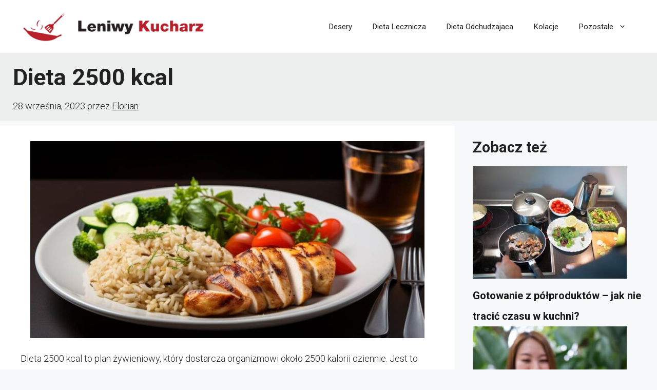

--- FILE ---
content_type: text/html; charset=utf-8
request_url: https://www.google.com/recaptcha/api2/aframe
body_size: 268
content:
<!DOCTYPE HTML><html><head><meta http-equiv="content-type" content="text/html; charset=UTF-8"></head><body><script nonce="6Uw_ep2zbKJ55Lb80QdVwg">/** Anti-fraud and anti-abuse applications only. See google.com/recaptcha */ try{var clients={'sodar':'https://pagead2.googlesyndication.com/pagead/sodar?'};window.addEventListener("message",function(a){try{if(a.source===window.parent){var b=JSON.parse(a.data);var c=clients[b['id']];if(c){var d=document.createElement('img');d.src=c+b['params']+'&rc='+(localStorage.getItem("rc::a")?sessionStorage.getItem("rc::b"):"");window.document.body.appendChild(d);sessionStorage.setItem("rc::e",parseInt(sessionStorage.getItem("rc::e")||0)+1);localStorage.setItem("rc::h",'1769386251132');}}}catch(b){}});window.parent.postMessage("_grecaptcha_ready", "*");}catch(b){}</script></body></html>